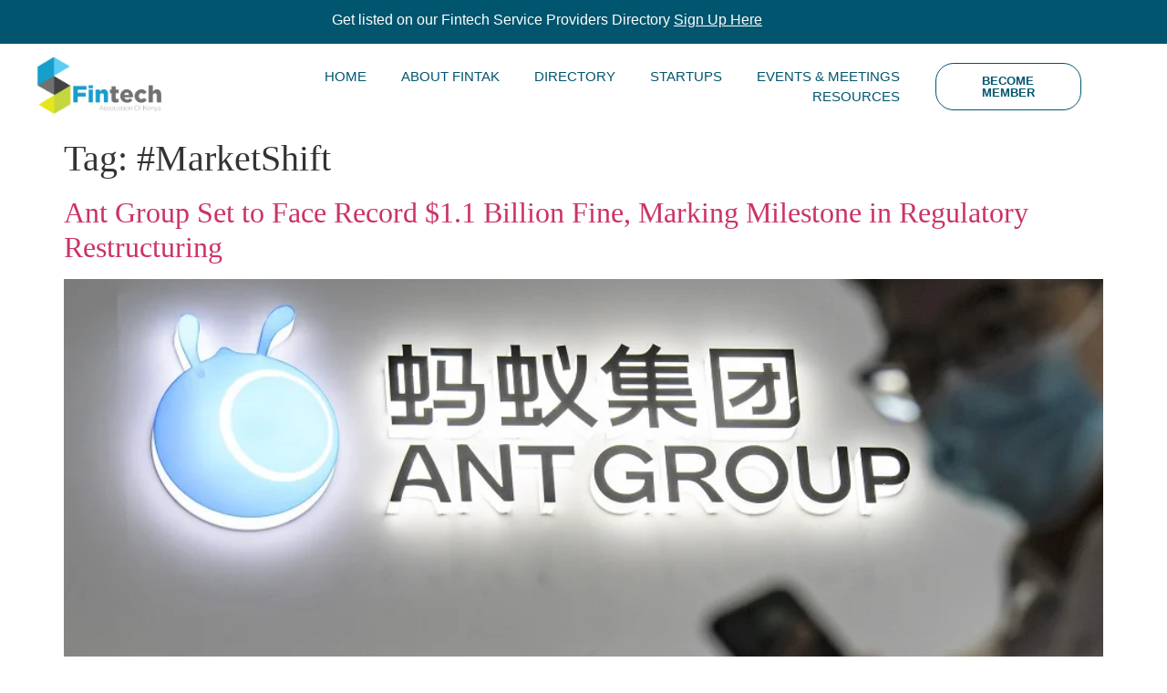

--- FILE ---
content_type: text/css
request_url: https://fin-tech.co.ke/wp-content/uploads/elementor/css/post-16.css?ver=1769737417
body_size: 287
content:
.elementor-kit-16{--e-global-color-primary:#6EC1E4;--e-global-color-secondary:#54595F;--e-global-color-text:#7A7A7A;--e-global-color-accent:#61CE70;--e-global-color-e2f339a:#009ECD;--e-global-color-c3a0b85:#4BD6FF;--e-global-color-77407ca:#424242;--e-global-color-19cacb5:#EAEA00;--e-global-color-2ffc4c8:#C3DD3B;--e-global-color-7a9cf65:#FFFFFF;--e-global-color-4e117ac:#01556E;--e-global-color-b208f67:#E3F9FF;--e-global-color-1decca5:#FFFFFF00;--e-global-color-ebcd9f7:#000000;--e-global-typography-primary-font-family:"Raleway";--e-global-typography-primary-font-weight:600;--e-global-typography-secondary-font-family:"Alata";--e-global-typography-secondary-font-weight:400;--e-global-typography-text-font-family:"Questrial";--e-global-typography-text-font-weight:400;--e-global-typography-accent-font-family:"Questrial";--e-global-typography-accent-font-weight:500;}.elementor-kit-16 e-page-transition{background-color:#FFBC7D;}.elementor-section.elementor-section-boxed > .elementor-container{max-width:1200px;}.e-con{--container-max-width:1200px;}.elementor-widget:not(:last-child){margin-block-end:20px;}.elementor-element{--widgets-spacing:20px 20px;--widgets-spacing-row:20px;--widgets-spacing-column:20px;}{}h1.entry-title{display:var(--page-title-display);}@media(max-width:1024px){.elementor-section.elementor-section-boxed > .elementor-container{max-width:1024px;}.e-con{--container-max-width:1024px;}}@media(max-width:767px){.elementor-section.elementor-section-boxed > .elementor-container{max-width:767px;}.e-con{--container-max-width:767px;}}

--- FILE ---
content_type: text/css
request_url: https://fin-tech.co.ke/wp-content/uploads/elementor/css/post-34.css?ver=1769737417
body_size: 1193
content:
.elementor-34 .elementor-element.elementor-element-b772acd > .elementor-container > .elementor-column > .elementor-widget-wrap{align-content:center;align-items:center;}.elementor-34 .elementor-element.elementor-element-b772acd:not(.elementor-motion-effects-element-type-background), .elementor-34 .elementor-element.elementor-element-b772acd > .elementor-motion-effects-container > .elementor-motion-effects-layer{background-color:#01556E;}.elementor-34 .elementor-element.elementor-element-b772acd{transition:background 0.3s, border 0.3s, border-radius 0.3s, box-shadow 0.3s;}.elementor-34 .elementor-element.elementor-element-b772acd > .elementor-background-overlay{transition:background 0.3s, border-radius 0.3s, opacity 0.3s;}.elementor-bc-flex-widget .elementor-34 .elementor-element.elementor-element-38f7db4.elementor-column .elementor-widget-wrap{align-items:center;}.elementor-34 .elementor-element.elementor-element-38f7db4.elementor-column.elementor-element[data-element_type="column"] > .elementor-widget-wrap.elementor-element-populated{align-content:center;align-items:center;}.elementor-34 .elementor-element.elementor-element-38f7db4 > .elementor-widget-wrap > .elementor-widget:not(.elementor-widget__width-auto):not(.elementor-widget__width-initial):not(:last-child):not(.elementor-absolute){margin-block-end:0px;}.elementor-34 .elementor-element.elementor-element-38f7db4 > .elementor-element-populated{margin:0px 0px 0px 0px;--e-column-margin-right:0px;--e-column-margin-left:0px;padding:0px 0px 0px 0px;}.elementor-widget-text-editor{font-family:var( --e-global-typography-text-font-family ), Sans-serif;font-weight:var( --e-global-typography-text-font-weight );color:var( --e-global-color-text );}.elementor-widget-text-editor.elementor-drop-cap-view-stacked .elementor-drop-cap{background-color:var( --e-global-color-primary );}.elementor-widget-text-editor.elementor-drop-cap-view-framed .elementor-drop-cap, .elementor-widget-text-editor.elementor-drop-cap-view-default .elementor-drop-cap{color:var( --e-global-color-primary );border-color:var( --e-global-color-primary );}.elementor-34 .elementor-element.elementor-element-04d7194 > .elementor-widget-container{margin:0px 0px 0px 0px;padding:10px 0px 0px 0px;}.elementor-34 .elementor-element.elementor-element-04d7194{text-align:center;color:var( --e-global-color-7a9cf65 );}.elementor-34 .elementor-element.elementor-element-9fd566d{border-style:none;transition:background 0.3s, border 0.3s, border-radius 0.3s, box-shadow 0.3s;}.elementor-34 .elementor-element.elementor-element-9fd566d > .elementor-background-overlay{transition:background 0.3s, border-radius 0.3s, opacity 0.3s;}.elementor-widget-theme-site-logo .widget-image-caption{color:var( --e-global-color-text );font-family:var( --e-global-typography-text-font-family ), Sans-serif;font-weight:var( --e-global-typography-text-font-weight );}.elementor-34 .elementor-element.elementor-element-c369919 img{width:80%;}.elementor-bc-flex-widget .elementor-34 .elementor-element.elementor-element-4668953.elementor-column .elementor-widget-wrap{align-items:center;}.elementor-34 .elementor-element.elementor-element-4668953.elementor-column.elementor-element[data-element_type="column"] > .elementor-widget-wrap.elementor-element-populated{align-content:center;align-items:center;}.elementor-widget-nav-menu .elementor-nav-menu .elementor-item{font-family:var( --e-global-typography-primary-font-family ), Sans-serif;font-weight:var( --e-global-typography-primary-font-weight );}.elementor-widget-nav-menu .elementor-nav-menu--main .elementor-item{color:var( --e-global-color-text );fill:var( --e-global-color-text );}.elementor-widget-nav-menu .elementor-nav-menu--main .elementor-item:hover,
					.elementor-widget-nav-menu .elementor-nav-menu--main .elementor-item.elementor-item-active,
					.elementor-widget-nav-menu .elementor-nav-menu--main .elementor-item.highlighted,
					.elementor-widget-nav-menu .elementor-nav-menu--main .elementor-item:focus{color:var( --e-global-color-accent );fill:var( --e-global-color-accent );}.elementor-widget-nav-menu .elementor-nav-menu--main:not(.e--pointer-framed) .elementor-item:before,
					.elementor-widget-nav-menu .elementor-nav-menu--main:not(.e--pointer-framed) .elementor-item:after{background-color:var( --e-global-color-accent );}.elementor-widget-nav-menu .e--pointer-framed .elementor-item:before,
					.elementor-widget-nav-menu .e--pointer-framed .elementor-item:after{border-color:var( --e-global-color-accent );}.elementor-widget-nav-menu{--e-nav-menu-divider-color:var( --e-global-color-text );}.elementor-widget-nav-menu .elementor-nav-menu--dropdown .elementor-item, .elementor-widget-nav-menu .elementor-nav-menu--dropdown  .elementor-sub-item{font-family:var( --e-global-typography-accent-font-family ), Sans-serif;font-weight:var( --e-global-typography-accent-font-weight );}.elementor-34 .elementor-element.elementor-element-1efe873 .elementor-menu-toggle{margin:0 auto;background-color:#FFFFFF;}.elementor-34 .elementor-element.elementor-element-1efe873 .elementor-nav-menu .elementor-item{font-family:"Questrial", Sans-serif;font-size:15px;font-weight:400;text-transform:uppercase;}.elementor-34 .elementor-element.elementor-element-1efe873 .elementor-nav-menu--main .elementor-item{color:var( --e-global-color-4e117ac );fill:var( --e-global-color-4e117ac );padding-left:19px;padding-right:19px;padding-top:1px;padding-bottom:1px;}.elementor-34 .elementor-element.elementor-element-1efe873 .elementor-nav-menu--main .elementor-item:hover,
					.elementor-34 .elementor-element.elementor-element-1efe873 .elementor-nav-menu--main .elementor-item.elementor-item-active,
					.elementor-34 .elementor-element.elementor-element-1efe873 .elementor-nav-menu--main .elementor-item.highlighted,
					.elementor-34 .elementor-element.elementor-element-1efe873 .elementor-nav-menu--main .elementor-item:focus{color:var( --e-global-color-2ffc4c8 );fill:var( --e-global-color-2ffc4c8 );}.elementor-34 .elementor-element.elementor-element-1efe873 .elementor-nav-menu--dropdown a:hover,
					.elementor-34 .elementor-element.elementor-element-1efe873 .elementor-nav-menu--dropdown a:focus,
					.elementor-34 .elementor-element.elementor-element-1efe873 .elementor-nav-menu--dropdown a.elementor-item-active,
					.elementor-34 .elementor-element.elementor-element-1efe873 .elementor-nav-menu--dropdown a.highlighted{background-color:var( --e-global-color-e2f339a );}.elementor-34 .elementor-element.elementor-element-1efe873 .elementor-nav-menu--dropdown .elementor-item, .elementor-34 .elementor-element.elementor-element-1efe873 .elementor-nav-menu--dropdown  .elementor-sub-item{font-family:"Questrial", Sans-serif;font-weight:500;}.elementor-34 .elementor-element.elementor-element-1efe873 .elementor-nav-menu--dropdown li:not(:last-child){border-style:solid;border-color:var( --e-global-color-2ffc4c8 );border-bottom-width:1px;}.elementor-34 .elementor-element.elementor-element-1efe873 div.elementor-menu-toggle{color:var( --e-global-color-2ffc4c8 );}.elementor-34 .elementor-element.elementor-element-1efe873 div.elementor-menu-toggle svg{fill:var( --e-global-color-2ffc4c8 );}.elementor-bc-flex-widget .elementor-34 .elementor-element.elementor-element-4eb1ba8.elementor-column .elementor-widget-wrap{align-items:center;}.elementor-34 .elementor-element.elementor-element-4eb1ba8.elementor-column.elementor-element[data-element_type="column"] > .elementor-widget-wrap.elementor-element-populated{align-content:center;align-items:center;}.elementor-widget-button .elementor-button{background-color:var( --e-global-color-accent );font-family:var( --e-global-typography-accent-font-family ), Sans-serif;font-weight:var( --e-global-typography-accent-font-weight );}.elementor-34 .elementor-element.elementor-element-46b9582 .elementor-button{background-color:var( --e-global-color-1decca5 );font-family:"Urbanist", Sans-serif;font-size:13px;font-weight:600;text-transform:uppercase;fill:var( --e-global-color-4e117ac );color:var( --e-global-color-4e117ac );border-style:solid;border-width:1px 1px 1px 1px;border-color:var( --e-global-color-4e117ac );border-radius:20px 20px 20px 20px;}.elementor-34 .elementor-element.elementor-element-46b9582 .elementor-button:hover, .elementor-34 .elementor-element.elementor-element-46b9582 .elementor-button:focus{background-color:var( --e-global-color-4e117ac );color:var( --e-global-color-7a9cf65 );}.elementor-34 .elementor-element.elementor-element-46b9582 .elementor-button:hover svg, .elementor-34 .elementor-element.elementor-element-46b9582 .elementor-button:focus svg{fill:var( --e-global-color-7a9cf65 );}.elementor-theme-builder-content-area{height:400px;}.elementor-location-header:before, .elementor-location-footer:before{content:"";display:table;clear:both;}@media(max-width:767px){.elementor-34 .elementor-element.elementor-element-9767cc1{width:50%;}.elementor-34 .elementor-element.elementor-element-4668953{width:20%;}.elementor-bc-flex-widget .elementor-34 .elementor-element.elementor-element-4668953.elementor-column .elementor-widget-wrap{align-items:center;}.elementor-34 .elementor-element.elementor-element-4668953.elementor-column.elementor-element[data-element_type="column"] > .elementor-widget-wrap.elementor-element-populated{align-content:center;align-items:center;}.elementor-34 .elementor-element.elementor-element-1efe873 .elementor-nav-menu .elementor-item{font-size:10px;}.elementor-34 .elementor-element.elementor-element-1efe873 .elementor-nav-menu--dropdown .elementor-item, .elementor-34 .elementor-element.elementor-element-1efe873 .elementor-nav-menu--dropdown  .elementor-sub-item{font-size:13px;}.elementor-34 .elementor-element.elementor-element-1efe873 .elementor-nav-menu--dropdown a{padding-top:20px;padding-bottom:20px;}.elementor-34 .elementor-element.elementor-element-1efe873 .elementor-nav-menu--main > .elementor-nav-menu > li > .elementor-nav-menu--dropdown, .elementor-34 .elementor-element.elementor-element-1efe873 .elementor-nav-menu__container.elementor-nav-menu--dropdown{margin-top:23px !important;}.elementor-34 .elementor-element.elementor-element-1efe873{--nav-menu-icon-size:25px;}.elementor-34 .elementor-element.elementor-element-4eb1ba8{width:30%;}.elementor-34 .elementor-element.elementor-element-4eb1ba8 > .elementor-element-populated, .elementor-34 .elementor-element.elementor-element-4eb1ba8 > .elementor-element-populated > .elementor-background-overlay, .elementor-34 .elementor-element.elementor-element-4eb1ba8 > .elementor-background-slideshow{border-radius:0px 0px 0px 0px;}.elementor-34 .elementor-element.elementor-element-46b9582 .elementor-button{border-radius:0px 0px 0px 0px;}}@media(min-width:768px){.elementor-34 .elementor-element.elementor-element-9767cc1{width:18.246%;}.elementor-34 .elementor-element.elementor-element-4668953{width:66.418%;}.elementor-34 .elementor-element.elementor-element-4eb1ba8{width:15%;}}@media(max-width:1024px) and (min-width:768px){.elementor-34 .elementor-element.elementor-element-9767cc1{width:30%;}.elementor-34 .elementor-element.elementor-element-4668953{width:45%;}.elementor-34 .elementor-element.elementor-element-4eb1ba8{width:25%;}}

--- FILE ---
content_type: text/css
request_url: https://fin-tech.co.ke/wp-content/uploads/elementor/css/post-168.css?ver=1769737417
body_size: 1815
content:
.elementor-168 .elementor-element.elementor-element-21ba6f3 > .elementor-container{max-width:1100px;}.elementor-168 .elementor-element.elementor-element-e6bfc58{--spacer-size:50px;}.elementor-168 .elementor-element.elementor-element-3af98c4 > .elementor-container > .elementor-column > .elementor-widget-wrap{align-content:center;align-items:center;}.elementor-168 .elementor-element.elementor-element-3af98c4:not(.elementor-motion-effects-element-type-background), .elementor-168 .elementor-element.elementor-element-3af98c4 > .elementor-motion-effects-container > .elementor-motion-effects-layer{background-color:var( --e-global-color-b208f67 );}.elementor-168 .elementor-element.elementor-element-3af98c4{border-style:none;transition:background 0.3s, border 0.3s, border-radius 0.3s, box-shadow 0.3s;padding:50px 50px 50px 50px;}.elementor-168 .elementor-element.elementor-element-3af98c4, .elementor-168 .elementor-element.elementor-element-3af98c4 > .elementor-background-overlay{border-radius:5px 5px 5px 5px;}.elementor-168 .elementor-element.elementor-element-3af98c4 > .elementor-background-overlay{transition:background 0.3s, border-radius 0.3s, opacity 0.3s;}.elementor-widget-heading .elementor-heading-title{font-family:var( --e-global-typography-primary-font-family ), Sans-serif;font-weight:var( --e-global-typography-primary-font-weight );color:var( --e-global-color-primary );}.elementor-168 .elementor-element.elementor-element-8d53fc4 .elementor-heading-title{font-family:"Raleway", Sans-serif;font-size:16px;font-weight:400;color:var( --e-global-color-e2f339a );}.elementor-168 .elementor-element.elementor-element-87dfdea .elementor-heading-title{font-family:"Raleway", Sans-serif;font-size:30px;font-weight:500;text-transform:capitalize;color:var( --e-global-color-e2f339a );}.elementor-widget-form .elementor-field-group > label, .elementor-widget-form .elementor-field-subgroup label{color:var( --e-global-color-text );}.elementor-widget-form .elementor-field-group > label{font-family:var( --e-global-typography-text-font-family ), Sans-serif;font-weight:var( --e-global-typography-text-font-weight );}.elementor-widget-form .elementor-field-type-html{color:var( --e-global-color-text );font-family:var( --e-global-typography-text-font-family ), Sans-serif;font-weight:var( --e-global-typography-text-font-weight );}.elementor-widget-form .elementor-field-group .elementor-field{color:var( --e-global-color-text );}.elementor-widget-form .elementor-field-group .elementor-field, .elementor-widget-form .elementor-field-subgroup label{font-family:var( --e-global-typography-text-font-family ), Sans-serif;font-weight:var( --e-global-typography-text-font-weight );}.elementor-widget-form .elementor-button{font-family:var( --e-global-typography-accent-font-family ), Sans-serif;font-weight:var( --e-global-typography-accent-font-weight );}.elementor-widget-form .e-form__buttons__wrapper__button-next{background-color:var( --e-global-color-accent );}.elementor-widget-form .elementor-button[type="submit"]{background-color:var( --e-global-color-accent );}.elementor-widget-form .e-form__buttons__wrapper__button-previous{background-color:var( --e-global-color-accent );}.elementor-widget-form .elementor-message{font-family:var( --e-global-typography-text-font-family ), Sans-serif;font-weight:var( --e-global-typography-text-font-weight );}.elementor-widget-form .e-form__indicators__indicator, .elementor-widget-form .e-form__indicators__indicator__label{font-family:var( --e-global-typography-accent-font-family ), Sans-serif;font-weight:var( --e-global-typography-accent-font-weight );}.elementor-widget-form{--e-form-steps-indicator-inactive-primary-color:var( --e-global-color-text );--e-form-steps-indicator-active-primary-color:var( --e-global-color-accent );--e-form-steps-indicator-completed-primary-color:var( --e-global-color-accent );--e-form-steps-indicator-progress-color:var( --e-global-color-accent );--e-form-steps-indicator-progress-background-color:var( --e-global-color-text );--e-form-steps-indicator-progress-meter-color:var( --e-global-color-text );}.elementor-widget-form .e-form__indicators__indicator__progress__meter{font-family:var( --e-global-typography-accent-font-family ), Sans-serif;font-weight:var( --e-global-typography-accent-font-weight );}.elementor-168 .elementor-element.elementor-element-02e864f .elementor-field-group{padding-right:calc( 0px/2 );padding-left:calc( 0px/2 );margin-bottom:12px;}.elementor-168 .elementor-element.elementor-element-02e864f .elementor-form-fields-wrapper{margin-left:calc( -0px/2 );margin-right:calc( -0px/2 );margin-bottom:-12px;}.elementor-168 .elementor-element.elementor-element-02e864f .elementor-field-group.recaptcha_v3-bottomleft, .elementor-168 .elementor-element.elementor-element-02e864f .elementor-field-group.recaptcha_v3-bottomright{margin-bottom:0;}body.rtl .elementor-168 .elementor-element.elementor-element-02e864f .elementor-labels-inline .elementor-field-group > label{padding-left:0px;}body:not(.rtl) .elementor-168 .elementor-element.elementor-element-02e864f .elementor-labels-inline .elementor-field-group > label{padding-right:0px;}body .elementor-168 .elementor-element.elementor-element-02e864f .elementor-labels-above .elementor-field-group > label{padding-bottom:0px;}.elementor-168 .elementor-element.elementor-element-02e864f .elementor-field-type-html{padding-bottom:0px;}.elementor-168 .elementor-element.elementor-element-02e864f .elementor-field-group .elementor-field:not(.elementor-select-wrapper){background-color:#ffffff;border-width:0px 0px 0px 0px;border-radius:0px 0px 0px 0px;}.elementor-168 .elementor-element.elementor-element-02e864f .elementor-field-group .elementor-select-wrapper select{background-color:#ffffff;border-width:0px 0px 0px 0px;border-radius:0px 0px 0px 0px;}.elementor-168 .elementor-element.elementor-element-02e864f .e-form__buttons__wrapper__button-next{background-color:var( --e-global-color-2ffc4c8 );color:#ffffff;}.elementor-168 .elementor-element.elementor-element-02e864f .elementor-button[type="submit"]{background-color:var( --e-global-color-2ffc4c8 );color:#ffffff;}.elementor-168 .elementor-element.elementor-element-02e864f .elementor-button[type="submit"] svg *{fill:#ffffff;}.elementor-168 .elementor-element.elementor-element-02e864f .e-form__buttons__wrapper__button-previous{background-color:var( --e-global-color-2ffc4c8 );color:#ffffff;}.elementor-168 .elementor-element.elementor-element-02e864f .e-form__buttons__wrapper__button-next:hover{color:#ffffff;}.elementor-168 .elementor-element.elementor-element-02e864f .elementor-button[type="submit"]:hover{color:#ffffff;}.elementor-168 .elementor-element.elementor-element-02e864f .elementor-button[type="submit"]:hover svg *{fill:#ffffff;}.elementor-168 .elementor-element.elementor-element-02e864f .e-form__buttons__wrapper__button-previous:hover{color:#ffffff;}.elementor-168 .elementor-element.elementor-element-02e864f .elementor-button{border-radius:0px 0px 0px 0px;}.elementor-168 .elementor-element.elementor-element-02e864f{--e-form-steps-indicators-spacing:20px;--e-form-steps-indicator-padding:30px;--e-form-steps-indicator-inactive-secondary-color:#ffffff;--e-form-steps-indicator-active-secondary-color:#ffffff;--e-form-steps-indicator-completed-secondary-color:#ffffff;--e-form-steps-divider-width:1px;--e-form-steps-divider-gap:10px;}.elementor-168 .elementor-element.elementor-element-5ffd144{--spacer-size:50px;}.elementor-168 .elementor-element.elementor-element-a3c399c:not(.elementor-motion-effects-element-type-background), .elementor-168 .elementor-element.elementor-element-a3c399c > .elementor-motion-effects-container > .elementor-motion-effects-layer{background-color:var( --e-global-color-e2f339a );}.elementor-168 .elementor-element.elementor-element-a3c399c > .elementor-container{max-width:756px;}.elementor-168 .elementor-element.elementor-element-a3c399c{transition:background 0.3s, border 0.3s, border-radius 0.3s, box-shadow 0.3s;}.elementor-168 .elementor-element.elementor-element-a3c399c > .elementor-background-overlay{transition:background 0.3s, border-radius 0.3s, opacity 0.3s;}.elementor-168 .elementor-element.elementor-element-56165b0{--spacer-size:50px;}.elementor-168 .elementor-element.elementor-element-f75b254{text-align:center;}.elementor-168 .elementor-element.elementor-element-f75b254 .elementor-heading-title{font-family:"Raleway", Sans-serif;font-size:54px;font-weight:600;text-transform:capitalize;color:var( --e-global-color-7a9cf65 );}.elementor-widget-button .elementor-button{background-color:var( --e-global-color-accent );font-family:var( --e-global-typography-accent-font-family ), Sans-serif;font-weight:var( --e-global-typography-accent-font-weight );}.elementor-168 .elementor-element.elementor-element-fc161b8 .elementor-button-content-wrapper{flex-direction:row-reverse;}.elementor-168 .elementor-element.elementor-element-fc161b8 .elementor-button .elementor-button-content-wrapper{gap:10px;}.elementor-168 .elementor-element.elementor-element-fc161b8 .elementor-button{background-color:transparent;background-image:linear-gradient(180deg, var( --e-global-color-accent ) 0%, var( --e-global-color-2ffc4c8 ) 100%);}.elementor-168 .elementor-element.elementor-element-efd4093{--spacer-size:50px;}.elementor-168 .elementor-element.elementor-element-6bac748:not(.elementor-motion-effects-element-type-background), .elementor-168 .elementor-element.elementor-element-6bac748 > .elementor-motion-effects-container > .elementor-motion-effects-layer{background-color:var( --e-global-color-e2f339a );}.elementor-168 .elementor-element.elementor-element-6bac748{border-style:solid;border-width:1px 0px 0px 0px;border-color:var( --e-global-color-7a9cf65 );transition:background 0.3s, border 0.3s, border-radius 0.3s, box-shadow 0.3s;padding:20px 0px 0px 0px;}.elementor-168 .elementor-element.elementor-element-6bac748 > .elementor-background-overlay{transition:background 0.3s, border-radius 0.3s, opacity 0.3s;}.elementor-widget-theme-site-logo .widget-image-caption{color:var( --e-global-color-text );font-family:var( --e-global-typography-text-font-family ), Sans-serif;font-weight:var( --e-global-typography-text-font-weight );}.elementor-168 .elementor-element.elementor-element-789cdab{text-align:start;}.elementor-168 .elementor-element.elementor-element-789cdab img{width:40%;filter:brightness( 200% ) contrast( 200% ) saturate( 0% ) blur( 0px ) hue-rotate( 360deg );}.elementor-widget-text-editor{font-family:var( --e-global-typography-text-font-family ), Sans-serif;font-weight:var( --e-global-typography-text-font-weight );color:var( --e-global-color-text );}.elementor-widget-text-editor.elementor-drop-cap-view-stacked .elementor-drop-cap{background-color:var( --e-global-color-primary );}.elementor-widget-text-editor.elementor-drop-cap-view-framed .elementor-drop-cap, .elementor-widget-text-editor.elementor-drop-cap-view-default .elementor-drop-cap{color:var( --e-global-color-primary );border-color:var( --e-global-color-primary );}.elementor-168 .elementor-element.elementor-element-31322f7{width:var( --container-widget-width, 45% );max-width:45%;--container-widget-width:45%;--container-widget-flex-grow:0;color:var( --e-global-color-7a9cf65 );}.elementor-168 .elementor-element.elementor-element-8a1165d{--spacer-size:50px;}.elementor-168 .elementor-element.elementor-element-e3f94a7 .elementor-heading-title{font-family:"Raleway", Sans-serif;font-size:20px;font-weight:600;color:var( --e-global-color-7a9cf65 );}.elementor-widget-icon-list .elementor-icon-list-item:not(:last-child):after{border-color:var( --e-global-color-text );}.elementor-widget-icon-list .elementor-icon-list-icon i{color:var( --e-global-color-primary );}.elementor-widget-icon-list .elementor-icon-list-icon svg{fill:var( --e-global-color-primary );}.elementor-widget-icon-list .elementor-icon-list-item > .elementor-icon-list-text, .elementor-widget-icon-list .elementor-icon-list-item > a{font-family:var( --e-global-typography-text-font-family ), Sans-serif;font-weight:var( --e-global-typography-text-font-weight );}.elementor-widget-icon-list .elementor-icon-list-text{color:var( --e-global-color-secondary );}.elementor-168 .elementor-element.elementor-element-580ca56 .elementor-icon-list-icon i{transition:color 0.3s;}.elementor-168 .elementor-element.elementor-element-580ca56 .elementor-icon-list-icon svg{transition:fill 0.3s;}.elementor-168 .elementor-element.elementor-element-580ca56{--e-icon-list-icon-size:14px;--icon-vertical-offset:0px;}.elementor-168 .elementor-element.elementor-element-580ca56 .elementor-icon-list-text{color:var( --e-global-color-7a9cf65 );transition:color 0.3s;}.elementor-168 .elementor-element.elementor-element-1ef7fc6 .elementor-heading-title{font-family:"Raleway", Sans-serif;font-size:20px;font-weight:600;color:var( --e-global-color-7a9cf65 );}.elementor-168 .elementor-element.elementor-element-657b682 .elementor-icon-list-icon i{transition:color 0.3s;}.elementor-168 .elementor-element.elementor-element-657b682 .elementor-icon-list-icon svg{transition:fill 0.3s;}.elementor-168 .elementor-element.elementor-element-657b682{--e-icon-list-icon-size:14px;--icon-vertical-offset:0px;}.elementor-168 .elementor-element.elementor-element-657b682 .elementor-icon-list-text{color:var( --e-global-color-7a9cf65 );transition:color 0.3s;}.elementor-168 .elementor-element.elementor-element-e991a2d .elementor-heading-title{font-family:"Raleway", Sans-serif;font-size:20px;font-weight:600;color:var( --e-global-color-7a9cf65 );}.elementor-168 .elementor-element.elementor-element-54a9c7c .elementor-icon-list-icon i{transition:color 0.3s;}.elementor-168 .elementor-element.elementor-element-54a9c7c .elementor-icon-list-icon svg{transition:fill 0.3s;}.elementor-168 .elementor-element.elementor-element-54a9c7c{--e-icon-list-icon-size:14px;--icon-vertical-offset:0px;}.elementor-168 .elementor-element.elementor-element-54a9c7c .elementor-icon-list-text{color:var( --e-global-color-7a9cf65 );transition:color 0.3s;}.elementor-168 .elementor-element.elementor-element-a6cf653:not(.elementor-motion-effects-element-type-background), .elementor-168 .elementor-element.elementor-element-a6cf653 > .elementor-motion-effects-container > .elementor-motion-effects-layer{background-color:var( --e-global-color-e2f339a );}.elementor-168 .elementor-element.elementor-element-a6cf653 > .elementor-container{max-width:1000px;}.elementor-168 .elementor-element.elementor-element-a6cf653{transition:background 0.3s, border 0.3s, border-radius 0.3s, box-shadow 0.3s;}.elementor-168 .elementor-element.elementor-element-a6cf653 > .elementor-background-overlay{transition:background 0.3s, border-radius 0.3s, opacity 0.3s;}.elementor-168 .elementor-element.elementor-element-6eeb30c > .elementor-element-populated{margin:0px 0px 0px 0px;--e-column-margin-right:0px;--e-column-margin-left:0px;padding:10px 0px 0px 0px;}.elementor-168 .elementor-element.elementor-element-e308e4c > .elementor-widget-container{margin:0px 0px 0px 0px;padding:0px 0px 0px 0px;}.elementor-168 .elementor-element.elementor-element-e308e4c{text-align:center;font-family:"Raleway", Sans-serif;font-weight:400;color:var( --e-global-color-7a9cf65 );}.elementor-theme-builder-content-area{height:400px;}.elementor-location-header:before, .elementor-location-footer:before{content:"";display:table;clear:both;}@media(min-width:768px){.elementor-168 .elementor-element.elementor-element-91389bf{width:55%;}.elementor-168 .elementor-element.elementor-element-70e4d6b{width:44.696%;}.elementor-168 .elementor-element.elementor-element-8ead5ba{width:35.817%;}.elementor-168 .elementor-element.elementor-element-a18cabb{width:20%;}.elementor-168 .elementor-element.elementor-element-959778c{width:20%;}.elementor-168 .elementor-element.elementor-element-574265e{width:20.016%;}}@media(max-width:767px){.elementor-168 .elementor-element.elementor-element-e6bfc58{--spacer-size:10px;}.elementor-168 .elementor-element.elementor-element-3af98c4{padding:10px 10px 10px 10px;}.elementor-168 .elementor-element.elementor-element-8d53fc4{text-align:center;}.elementor-168 .elementor-element.elementor-element-8d53fc4 .elementor-heading-title{font-size:15px;}.elementor-168 .elementor-element.elementor-element-87dfdea{text-align:center;}.elementor-168 .elementor-element.elementor-element-87dfdea .elementor-heading-title{font-size:20px;}.elementor-168 .elementor-element.elementor-element-94369f0 > .elementor-element-populated{padding:25px 25px 25px 25px;}.elementor-168 .elementor-element.elementor-element-f75b254 .elementor-heading-title{font-size:28px;}.elementor-168 .elementor-element.elementor-element-efd4093{--spacer-size:10px;}.elementor-168 .elementor-element.elementor-element-8ead5ba{width:100%;}.elementor-168 .elementor-element.elementor-element-789cdab{text-align:center;}.elementor-168 .elementor-element.elementor-element-31322f7{--container-widget-width:100%;--container-widget-flex-grow:0;width:var( --container-widget-width, 100% );max-width:100%;}.elementor-168 .elementor-element.elementor-element-a18cabb{width:50%;}.elementor-168 .elementor-element.elementor-element-959778c{width:50%;}.elementor-168 .elementor-element.elementor-element-6eeb30c > .elementor-element-populated{padding:25px 25px 25px 25px;}.elementor-168 .elementor-element.elementor-element-e308e4c{font-size:13px;}}